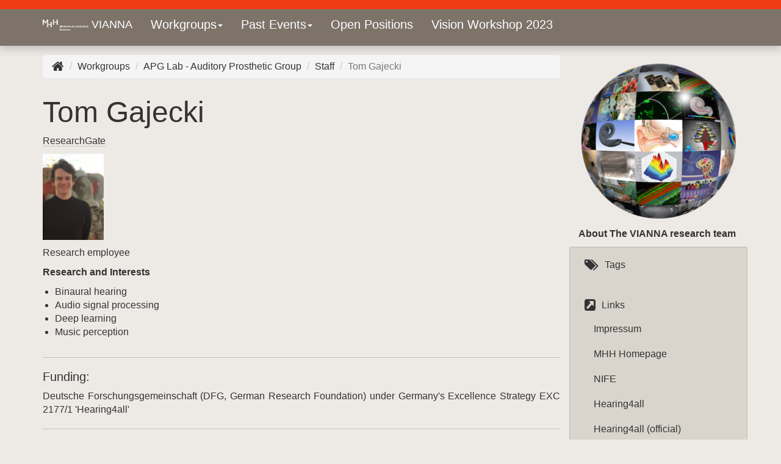

--- FILE ---
content_type: text/html; charset=UTF-8
request_url: https://vianna.de/01_workgroups/nogueira/staff/tom.html
body_size: 4884
content:
<!DOCTYPE html>
<html lang="en">

<head>

    <meta charset="utf-8">

    <title>Tom Gajecki - VIANNA</title>

    <!-- Using the latest rendering mode for IE -->
    <meta http-equiv="X-UA-Compatible" content="IE=edge">
    <meta name="viewport" content="width=device-width, initial-scale=1.0">

        <link href="../../../images/favicon.png" rel="icon">

        <meta name="description" content="VIANNA"/>

    <!-- Bootstrap -->
        <link rel="stylesheet" href="../../../theme/css/bootstrap.min.css" type="text/css"/>
    <link href="../../../theme/css/font-awesome.min.css" rel="stylesheet">

    <link rel="stylesheet" href="../../../theme/css/style.css" type="text/css"/>
        <link href="../../../static/vianna.css" rel="stylesheet">


    <!-- Hack to open submenu on hover in Bootstrap 3 (added by Samuel)-->
    <style media="screen and (min-device-width: 960px)" type="text/css">
        .dropdown:hover .dropdown-menu {
            display: block;
        }
    </style>

</head>

<body>

<div class="navbar navbar-default navbar-fixed-top" role="navigation">
    <div class="container">
        <div class="navbar-header">
            <button type="button" class="navbar-toggle" data-toggle="collapse" data-target=".navbar-ex1-collapse">
                <span class="sr-only">Toggle navigation</span>
                <span class="icon-bar"></span>
                <span class="icon-bar"></span>
                <span class="icon-bar"></span>
            </button>
            <a href="../../../" class="navbar-brand">
<img src="../../../mhh.png" width="75 em"/> VIANNA            </a>
        </div>
        <div class="collapse navbar-collapse navbar-ex1-collapse">
            <ul class="nav navbar-nav">
                            <li class="dropdown">
                                <a href="../../../01_workgroups.html" >Workgroups<b class="caret"></b></a>
                                <ul class="dropdown-menu">
                                        <li><a href="../../../01_workgroups/ag-kral.html">Kral Lab - Auditory Neuroscience</a></li>
                                        <li><a href="../../../01_workgroups/buechner.html">Büchner Lab - Signal Processing for Auditory Implants</a></li>
                                        <li><a href="../../../01_workgroups/cas.html">CAS Lab - Computer-Assisted Surgery</a></li>
                                        <li><a href="../../../01_workgroups/doll.html">Doll Lab - Biomaterial Engineering</a></li>
                                        <li><a href="../../../01_workgroups/hoffmann.html">Hoffmann Lab - Graded Implants and Regenerative Strategies</a></li>
                                        <li><a href="../../../01_workgroups/lenarz.html">WG Lenarz - Specimen Preparation Laboratory</a></li>
                                        <li><a href="../../../01_workgroups/maier.html">Maier Lab - Implantable Middle Ear Hearing Devices</a></li>
                                        <li><a href="../../../01_workgroups/nogueira.html">APG Lab - Auditory Prosthetic Group</a></li>
                                        <li><a href="../../../01_workgroups/paasche.html">Paasche Lab - Electrode-Neural-Interface</a></li>
                                        <li><a href="../../../01_workgroups/scheper.html">Scheper Lab - Pharmacology of the Inner Ear</a></li>
                                        <li><a href="../../../01_workgroups/warnecke.html">Warnecke Lab - Protection and Regeneration of the Inner Ear</a></li>
                                </ul>
                            </li>
                            <li class="dropdown">
                                <a href="../../../03_past-events.html" >Past Events<b class="caret"></b></a>
                                <ul class="dropdown-menu">
                                        <li><a href="../../../03_past-events/01_enfi-2015.html">EnFI 2015</a></li>
                                        <li><a href="../../../03_past-events/02_cal-symposium-2015.html">CAL Symposium 2015</a></li>
                                        <li><a href="../../../03_past-events/03_cal2017.html">CAL Symposium 2017</a></li>
                                        <li><a href="../../../03_past-events/04_ieb-2017.html">Inner Ear Biology 2017</a></li>
                                </ul>
                            </li>
                            <li><a href="../../../04_jobs.html">Open Positions</a></li>
                            <li><a href="../../../visionworkshop2023.html">Vision Workshop 2023</a></li>
            </ul>
            <!--
            <ul class="nav navbar-nav navbar-right">
                <li><a href="../../../archives.html"><i class="fa fa-th-list"></i><span class="icon-label">Archives</span></a></li>
            </ul>
            -->
        </div>
        <!-- /.navbar-collapse -->
    </div>
</div> <!-- /.navbar -->



<div class="container">
    <div class="row">
        <div class="col-sm-9">
    <!-- Header block with breadcrumps and page-header -->
            <ol class="breadcrumb">
                <li><a href="../../.." title="VIANNA"><i class="fa fa-home fa-lg"></i></a></li>
                    <li><a href="../../../01_workgroups.html">Workgroups</a></li>
                    <li><a href="../../../01_workgroups/nogueira.html">APG Lab - Auditory Prosthetic Group</a></li>
                    <li><a href="../../../01_workgroups/nogueira/staff.html">Staff</a></li>
                <li class="active">Tom Gajecki</li>
            </ol>

    <section id="content" class="body">
        
        <h1 class="entry-title">Tom Gajecki</h1>
        <div class="entry-content">
            <p><a href="https://www.researchgate.net/profile/Tom-Gajecki">ResearchGate</a></p>
<p><img src="Gajecki.jpg" width="100"></p>
<p>Research employee   </p>
<p><strong>Research and Interests</strong></p>
<ul>
<li>Binaural hearing</li>
<li>Audio signal processing</li>
<li>Deep learning</li>
<li>Music perception</li>
</ul>
<hr>
<h3>Funding:</h3>
<p>Deutsche Forschungsgemeinschaft (DFG, German Research Foundation) under Germany's Excellence Strategy EXC 2177/1 'Hearing4all'</p>
<hr>
<h3>Publications:</h3>
<ul>
<li>
<p>T. Gajecki &amp; Nogueira, W. (2025), <strong><a href="https://doi.org/10.1109/ICASSP49660.2025.10889865">Adversarial Learning For End-To-End Cochlear Speech Denoising Using Lightweight Deep Learning Models</a></strong> ICASSP 2025 - 2025 IEEE International Conference on Acoustics, Speech and Signal Processing (ICASSP), Hyderabad, India, 2025, pp. 1-5.</p>
</li>
<li>
<p>T. Gajecki,  W. Nogueira. <a href="https://ieeexplore.ieee.org/abstract/document/10440502"><strong>A Fused Deep Denoising Sound Coding Strategy for Bilateral Cochlear Implants.</strong></a> IEEE Transactions on Biomedical Engineering, 2024.</p>
</li>
<li>
<p>Althoff, J., Gajecki, T., Nogueira, W. (2024). <strong><a href="https://journals.sagepub.com/doi/10.1177/23312165241245219">Remixing Preferences for Western Instrumental Classical Music of Bilateral Cochlear Implant Users</a></strong>. Trends in Hearing in 2024.</p>
</li>
<li>
<p>T. Gajecki, W. Nogueira. <a href="https://ieeexplore.ieee.org/document/10202199"><strong>Deep Latent Fusion Layers for Binaural Speech Enhancement.</strong></a>  IEEE/ACM Transactions on Audio, Speech, and Language Processing, 2023.</p>
</li>
<li>
<p>T. Gajecki, Y. Zhang, W. Nogueira. <a href="https://ieeexplore.ieee.org/document/10083222"><strong>A Deep Denoising Sound Coding Strategy for Cochlear Implants.</strong></a> IEEE Transactions on Biomedical Engineering, 2023.</p>
</li>
<li>
<p>T. Gajecki, W. Nogueira. <a href="https://www.biorxiv.org/content/10.1101/2021.11.04.467324v9.full.pdf"><strong>An End-to-End Deep Learning Speech Coding and Denoising Strategy for Cochlear Implants</strong></a>. International Conference on Acoustics, Speech, &amp; Signal Processing (ICASSP), 2022.</p>
</li>
<li>
<p>T. Gajecki, W. Nogueira. <a href="https://www.sciencedirect.com/science/article/pii/S0378595521001477"><strong>Enhancement of Interaural Level Differences for Bilateral Cochlear Implant Users</strong></a>. Hearing Research, 2021.</p>
</li>
<li>
<p>R. Hinrichs, T. Gajecki, J. Ostermann, W. Nogueira. <a href="https://asa.scitation.org/doi/full/10.1121/10.0003571"><strong>A Subjective and Objective Evaluation of a Codec for the Electrical Stimulation Patterns of Cochlear Implants</strong></a>. The Journal of the Acoustical Society of America, 2020.</p>
</li>
<li>
<p>T. Gajecki, W. Nogueira. <a href="https://www.sciencedirect.com/science/article/pii/S0378595520303221"><strong>The Effect of Synchronized Linked Band Selection on Speech Intelligibility of Bilateral Cochlear Implant Users</strong></a>. Hearing Research, 2020.</p>
</li>
<li>
<p>S. Tahmasebi, T. Gajecki, W. Nogueira. <a href="https://www.frontiersin.org/articles/10.3389/fnins.2020.00434/full"><strong>Design and Evaluation of a Real-Time Audio Source Separation Algorithm to Remix Music for Cochlear Implant Users</strong></a>. Frontiers in Neuroscience, 2020.</p>
</li>
<li>
<p>R. Hinrichs, T. Gajecki, J. Ostermann, W. Nogueira. <a href="https://ieeexplore.ieee.org/document/8857271"><strong>Coding of Electrical Stimulation Patterns for Binaural Sound Coding Strategies for Cochlear Implants</strong></a>. IEEE EMBC, 2019.</p>
</li>
<li>
<p>T. Gajecki, W. Nogueira. <a href="https://ieeexplore.ieee.org/document/8578042"><strong>A Synchronized Binaural N-of-M Sound Coding Strategy to Improve Speech Intelligibility in Noise of Bilateral Cochlear Implant Users</strong></a>. ITG Speech Communication, 2018.</p>
</li>
<li>
<p>T. Gajecki, W. Nogueira. <a href="https://asa.scitation.org/doi/10.1121/1.5042056"><strong>Deep Learning Models to Remix Music for Cochlear Implant Users</strong></a>. The Journal of the Acoustical Society of America, 2018.</p>
</li>
<li>
<p>W. Nogueira, T. Gajecki, B. Krüger, J. Janer, A. Büchner. <a href="https://ieeexplore.ieee.org/document/7776166"><strong>Development of a Sound Coding Strategy based on a Deep Recurrent Neural Network for Monaural Source Separation in Cochlear Implants</strong></a>. ITG Speech Communication. Paderborn, Germany, 2016.</p>
</li>
</ul>
<h3>Conference contributions:</h3>
<ul>
<li>
<p>T. Gajecki, W. Nogueira. <a href=""><strong>Design and Evaluation of a Binaural Sound Coding Strategy Based on Synchronized Linked Band Selection and Front-End Processing</strong></a>. Conference on Implantable Auditory Prostheses, Tahoe City, California, USA, 2021.</p>
</li>
<li>
<p>T. Gajecki, W. Nogueira. <a href=""><strong>Enhancement of Interaural Level Differences and Binaural Band Selection Improves Sound Localization in Bilateral Cochlear Implant Users</strong></a>. Association for Research in Otolaryngology MidWinter Meeting, San Jose, California, USA, 2020.</p>
</li>
<li>
<p>T. Gajecki, W. Nogueira. <a href=""><strong>Enhancement of Interaural Level Differences and Binaural Band Selection Improves Sound Localization in Bilateral Cochlear Implant Users</strong></a>. International Conference on
Biomedical Technology, Hannover, Germany, 2019.</p>
</li>
<li>
<p>T. Gajecki, W. Nogueira. <a href=""><strong>Improving Speech Intelligibility of Bilateral Cochlear Implant Users with a Binaural N-of-M sound Coding Strategy</strong></a>. Conference on Implantable Auditory Prostheses, Tahoe City California, USA, 2019.</p>
</li>
</ul>
<h3>Challenges:</h3>
<ul>
<li>T. Gajecki, W. Nogueira. <a href="https://claritychallenge.org/clarity2021-workshop/papers/Clarity_2021_CEC1_paper_final_gajecki.pdf"><strong>Binaural Speech Enhancement Based on Deep Attention Layers</strong></a>. 1st Clarity Enhancement Challenge, 2021 (Student award).</li>
</ul>
<hr>
<table>
<thead>
<tr>
<th>Contact</th>
<th></th>
</tr>
</thead>
<tbody>
<tr>
<td>Research employee:<br></td>
<td>Tom Gajecki</td>
</tr>
<tr>
<td>Address: <br><br><br></td>
<td>DHZ-Deutsches HörZentrum Hannover<br> Karl-Wiechert-Allee 3 <br> 30625 Hannover</td>
</tr>
<tr>
<td>Phone:</td>
<td>+49 (0)511 532 8397</td>
</tr>
<tr>
<td>Fax:</td>
<td>+49 (0)511 532 6833</td>
</tr>
<tr>
<td>E-Mail:</td>
<td><a href="&#109;&#97;&#105;&#108;&#116;&#111;&#58;&#71;&#97;&#106;&#101;&#99;&#107;&#105;&#46;&#84;&#111;&#109;&#97;&#115;&#64;&#109;&#104;&#45;&#104;&#97;&#110;&#110;&#111;&#118;&#101;&#114;&#46;&#100;&#101;">&#71;&#97;&#106;&#101;&#99;&#107;&#105;&#46;&#84;&#111;&#109;&#97;&#115;&#64;&#109;&#104;&#45;&#104;&#97;&#110;&#110;&#111;&#118;&#101;&#114;&#46;&#100;&#101;</a></td>
</tr>
</tbody>
</table>
<hr>
        </div>
    </section>

    <!--  -->

        </div>
        <div class="col-sm-3" id="aboutme">
    <p>
        <img width="100%" class="img-thumbnail" src="../../../images/vianna_globe.png"/>
    </p>
<p>
    <strong>About The VIANNA research team</strong><br/>
     
</p>        </div>
        <div class="col-sm-3 well well-sm" id="sidebar">

<aside>
    <section>
        <ul class="list-group list-group-flush">



                <li class="list-group-item"><a href="../../../"><h4><i class="fa fa-tags fa-lg"></i><span class="icon-label">Tags</span></h4></a>
                    <ul class="list-group " id="tags">
                    </ul>
                </li>
    <li class="list-group-item"><h4><i class="fa fa-external-link-square fa-lg"></i><span class="icon-label">Links</span></h4>
      <ul class="list-group" id="links">
        <li class="list-group-item">
            <a href="/impressum.html" target="_blank">
                Impressum
            </a>
        </li>
        <li class="list-group-item">
            <a href="https://mh-hannover.de" target="_blank">
                MHH Homepage
            </a>
        </li>
        <li class="list-group-item">
            <a href="https://nife-hannover.de" target="_blank">
                NIFE
            </a>
        </li>
        <li class="list-group-item">
            <a href="https://www.neuroprostheses.com/AK/Hearing4all.html" target="_blank">
                Hearing4all
            </a>
        </li>
        <li class="list-group-item">
            <a href="https://hearing4all.eu" target="_blank">
                Hearing4all (official)
            </a>
        </li>
      </ul>
    </li>

        </ul>
    </section>

</aside>        </div>
    </div>
</div>
<footer>
   <div class="container">
      <hr>
      <div class="row small">
         <div class="col-xs-10">&copy; 2025 The VIANNA research team
            &middot; Powered by <a href="https://github.com/DandyDev/pelican-bootstrap3" target="_blank">pelican-bootstrap3</a> with the <a href="https://github.com/vianna-research/VIANNA-theme" target="_blank">VIANNA theme</a>,
            <a href="https://python.org/" target="_blank">Python</a>,
            <a href="https://docs.getpelican.com/" target="_blank">Pelican</a>,
            <a href="https://getbootstrap.com" target="_blank">Bootstrap</a>, and github.              <p><small>  <a rel="license" href="https://creativecommons.org/licenses/by/4.0/"><img alt="Creative Commons License" style="border-width:0" src="https://i.creativecommons.org/l/by/4.0/80x15.png" /></a>
    Content
  licensed under a <a rel="license" href="https://creativecommons.org/licenses/by/4.0/">Creative Commons Attribution 4.0 International License</a>, except where indicated otherwise.
</small></p>
         </div>
         <div class="col-xs-2"><p class="pull-right"><i class="fa fa-arrow-up"></i> <a href="#">Nach oben</a></p></div>
      </div>
   </div>
</footer>
<script src="../../../theme/js/jquery.min.js"></script>

<!-- Include all compiled plugins (below), or include individual files as needed -->
<script src="../../../theme/js/bootstrap.min.js"></script>

<!-- Enable responsive features in IE8 with Respond.js (https://github.com/scottjehl/Respond) -->
<script src="../../../theme/js/respond.min.js"></script>


<!-- Macs with retina displays don't like it blurry
<script src="../../../theme/js/retina.min.js"></script> -->

</body>
</html>

--- FILE ---
content_type: text/css
request_url: https://vianna.de/theme/css/style.css
body_size: 854
content:
body {
    padding-top: 70px;
}

#sidebar .list-group, #sidebar .list-group-item {
    background-color: transparent;
}

/* for list-groups nested within a list-group-item, reset the bottom margin */
.list-group-item > .list-group {
    margin-bottom: 0px;
}

/* for list-group-items nested within a list-group-item, reset the bottom
   padding of the last item, b/c the containing item has paddimg already 
 */
.list-group-item .list-group-item:last-child {
    padding-bottom: 0px;
}

.list-group-item {
    border: none;
}

.tag-0 {
    font-size: 16pt;
}

.tag-1 {
    font-size: 13pt;
}

.tag-2 {
    font-size: 10pt;
}

.tag-3 {
    font-size: 8pt;
}

.tag-4 {
    font-size: 6pt;
}

#sidebar {
    padding-top: 0px;
    -ms-word-break: break-all;
    word-break: break-all;
    word-break: break-word;
    -webkit-hyphens: auto;
    -moz-hyphens: auto;
    -ms-hyphens: auto;
    hyphens: auto;
}

#sidebar a {
    color: inherit;
}

.icon-label {
    margin-left: 10px;
}

/* Example for how to control spacing between icon and label in specific
   lists in the sidebar. To change, override in your CUSTOM_CSS           */
#sidebar #social i {
    margin-right: 3px;
}

a, a:hover {
    color: inherit;
}

.entry-content a {
    text-decoration: none;
    border-bottom: 1px dotted;
}

.entry-content a:hover {
    text-decoration: none;
    border-bottom: 1px solid;
}

.entry-content img {
    max-width: 100%;
    height: auto;
}

.entry-content figcaption, .caption {
    font-size: small;
    margin-bottom: 2px;
}

.floatright, .align-right {
    float: right;
}

.floatleft, .align-left {
    float: left;
}

.floatcenter, .align-center {
    display: block;
    margin-left: auto;
    margin-right: auto;
}

figure.floatright, .align-right {
    margin-left: 1em;
}

figure.floatleft, .align-left {
    margin-right: 1em;
}

figure.floatcenter, .align-center {
    margin-bottom: 11px;
}

.highlighttable pre {
    /* Removes bootstrap default margin-bottom */
    margin-bottom: 0px;
}

.highlighttable {
    /* Adds them margin-bottom to highlightable instead of <pre> */
    margin-bottom: 11px;
}

.highlighttable {
    width: 100%;
}

#categories ul, #tags ul {
    list-style: none;
    padding: 0;
    margin-left: 0;
}

.docutils.footnote td.label {
    display: table-cell;
    font-size: inherit;
    font-weight: inherit;
    line-height: inherit;
    color: inherit;
    text-align: inherit;
    white-space: inherit;
    border-radius: inherit;
}

.categories-timestamp {
    color: #AAAAAA;
    font-size: 0.9em;
    margin-right: 10px;
}

.tagcloud li {
    padding: 0px;
}


--- FILE ---
content_type: text/css
request_url: https://vianna.de/static/vianna.css
body_size: 2161
content:
/* This file defines the additional styles (that sometimes overwrite
   the bootstrap3 styles) to customize the VIANNA website.

   Copyright © 2019 the VIANNA research institute

   The MIT License (MIT)
   Permission is hereby granted, free of charge, to any person obtaining a copy
   of this software and associated documentation files (the “Software”), to deal
   in the Software without restriction, including without limitation the rights
   to use, copy, modify, merge, publish, distribute, sublicense, and/or sell
   copies of the Software, and to permit persons to whom the Software is
   furnished to do so, subject to the following conditions:

   The above copyright notice and this permission notice shall be included in
   all copies or substantial portions of the Software.

   THE SOFTWARE IS PROVIDED “AS IS”, WITHOUT WARRANTY OF ANY KIND, EXPRESS OR
   IMPLIED, INCLUDING BUT NOT LIMITED TO THE WARRANTIES OF MERCHANTABILITY,
   FITNESS FOR A PARTICULAR PURPOSE AND NONINFRINGEMENT. IN NO EVENT SHALL THE
   AUTHORS OR COPYRIGHT HOLDERS BE LIABLE FOR ANY CLAIM, DAMAGES OR OTHER
   LIABILITY, WHETHER IN AN ACTION OF CONTRACT, TORT OR OTHERWISE, ARISING FROM,
   OUT OF OR IN CONNECTION WITH THE SOFTWARE OR THE USE OR OTHER DEALINGS IN THE
   SOFTWARE.
*/

/* Tweak the body bg color and font size (slightly larger than bootstrap3) */
body {
    font-size: 16px;
    background-color: #EDEAE6;
    padding-top: 90px;
}

/* Links in the main content area */
.entry-content a, .entry-content a:hover {
  border-color: #AAA;
}

/* The top bar with the menu */
.navbar-default {
    background-color: rgba(120,110,100,.96);
    box-shadow: 0 6px 12px rgba(0,0,0,.175);
    font-size: 20px;
    border: none;
    border-top: 15px solid #F03C14; /* The red bar at the very top */
}

.navbar-default .navbar-nav > li > a,
.navbar-brand {
    color: #FFF !important; /* White text in menu bar*/
}

/* Entry in the dropdown under the mouse */
.dropdown-menu > li > a:hover, .dropdown-menu > li > a:focus {
    background-color: #C5BFB6;
}

/* The main menu entry while hovered in the sub-menu */
.dropdown:hover,
.navbar-nav li:hover,
.navbar-brand:hover {
    background-color: #B1AA9E !important;
    border: none;
}

/* Dropdown menu general background */
.dropdown-menu {
    background-color: #B1AA9E;
    border: none;
}

/* A multi-purpose box (e.g. used for the right side) */
.well {
  background-color: #D9D5CD;
  border-color: #C5BFB6;
}

/* The about-me image */
#aboutme .img-thumbnail {
  background-color: transparent;
  border: none;
}

/* The horizontal line */
hr {
  border-top: 1px solid #C5BFB6;
}

/* Text block, often used in Markdown */
pre {
    background-color: #f8f5f1;
    border: 1px solid #C5BFB6;
    display: inline-block; /* don't span whole width, only as much as needed */
}

/* Indentation of lists */
ul {
  padding-left: 20px;
  padding-bottom: 10px;
}

/* Adjusting the sizes of the smaller headings ... */
h3,
.h3 {
  font-size: 20px;
}
h4,
.h4 {
  font-size: 16px;
}
h5,
.h5 {
  font-size: 12px;
}
h6,
.h6 {
  font-size: 11px;
}

/* Main text justified */
.entry-content p {
  text-align: justify;
}

.image-bg-fluid-height,
.image-bg-fixed-height {
    text-align: center;
    -moz-background-size: cover;
    background-size: cover;
    -o-background-size: cover;
    border: 1px solid transparent;
    border-radius: 4px;
}

.navbar-brand>img {
    display: inline-block;
}

.image-bg-fluid-height {
    padding: 100px 0;
}

.image-bg-fixed-height {
    background: url('../images/img02.JPG') no-repeat center center scroll;
    height: 450px;
}

.img-center {
    margin: 0 auto;
}

.center img {        
  display:block;
  margin-left:auto;
  margin-right:auto;
}

.panel-body {
  padding: 5px;
}

.panel {
    background-color: #D9D5CD;
}

.entry-title,
.page-header {
    font-size: 3em;
    margin: 30px 0 10px;
    border-bottom: none;
}

/*.section-lead {
    margin: 30px 0;
}

.section-paragraph {
    margin: 30px 0;
}*/

@media(max-width:768px) {
    section {
        padding-top: 25px;
        padding-bottom: 25px;
    }

    .entry-title {
        font-size: 2em;
    }
}



/**** iframe *****************************************************************/
iframe {
    box-shadow: 0 2px 4px #999;
}

/**** Tables *****************************************************************/
table {
    border-collapse: collapse;
    padding: 0;
    margin-bottom: 2em;
    border-spacing: 0;
    box-shadow: 0 2px 4px #999;
    width: 100%;
}
table th {
    background-color: #D9D5CD; }
table tr {
    background-color: #EDEAE6;
    margin: 0;
    padding: 0; }
table td, table th {
    padding: .2em 1em; }
table tr th,table tr td {
    margin: 0;
    padding: 0.5em 1em; }


/* Tables inside of an element of class `borderless` have no border/shadow */
.borderless table,
.borderless table tr th,
.borderless table tr td {
    border: 0 !important;
    box-shadow: none;
}

.borderless th {
    border: 0 !important;
    background: transparent !important;
}

/* class that hides an element (honey pot for spam bots) */
.very_important {
   display: none;
}

